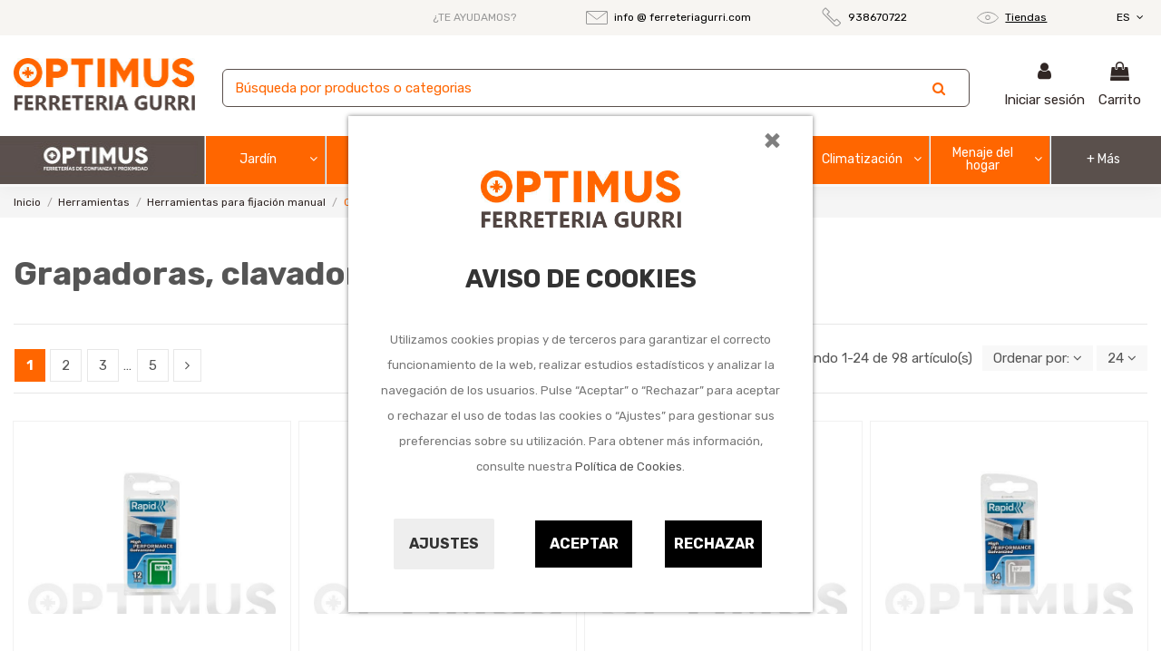

--- FILE ---
content_type: image/svg+xml
request_url: https://www.ferreteriagurri.com/img/phone-icon.svg
body_size: 927
content:
<svg width="23" height="23" viewBox="0 0 23 23" fill="none" xmlns="http://www.w3.org/2000/svg">
<mask id="path-1-inside-1" fill="white">
<path fill-rule="evenodd" clip-rule="evenodd" d="M2.55728 2.55854L2.55601 2.55727C1.14437 3.96892 1.14436 6.25764 2.55601 7.66929L14.8249 19.9381C16.2364 21.3496 18.5248 21.3498 19.9365 19.9385L19.9374 19.9395L21.7863 18.0906C22.1768 17.7 22.1768 17.0669 21.7863 16.6764L18.0885 12.9786C17.698 12.588 17.0648 12.588 16.6743 12.9786L14.8258 14.8271L7.66929 7.67056L9.51699 5.82285C9.90752 5.43233 9.90752 4.79917 9.517 4.40864L5.81919 0.710836C5.42867 0.320312 4.7955 0.320312 4.40498 0.710836L2.55728 2.55854Z"/>
</mask>
<path d="M2.55601 2.55727L3.26312 1.85017L2.55601 1.14306L1.8489 1.85017L2.55601 2.55727ZM2.55728 2.55854L1.85017 3.26564L2.55728 3.97275L3.26438 3.26564L2.55728 2.55854ZM19.9365 19.9385L20.6436 19.2314L19.9366 18.5244L19.2295 19.2313L19.9365 19.9385ZM19.9374 19.9395L19.2303 20.6466L19.9374 21.3537L20.6445 20.6466L19.9374 19.9395ZM21.7863 18.0906L22.4934 18.7977L21.7863 18.0906ZM21.7863 16.6764L22.4934 15.9693L22.4934 15.9693L21.7863 16.6764ZM18.0885 12.9786L17.3814 13.6857L18.0885 12.9786ZM16.6743 12.9786L15.9672 12.2714L16.6743 12.9786ZM14.8258 14.8271L14.1187 15.5342L14.8258 16.2413L15.5329 15.5342L14.8258 14.8271ZM7.66929 7.67056L6.96219 6.96345L6.25508 7.67056L6.96219 8.37766L7.66929 7.67056ZM9.51699 5.82285L10.2241 6.52996V6.52996L9.51699 5.82285ZM9.517 4.40864L10.2241 3.70153L9.517 4.40864ZM5.81919 0.710836L5.11208 1.41794L5.11208 1.41794L5.81919 0.710836ZM4.40498 0.710836L5.11208 1.41794L4.40498 0.710836ZM1.8489 3.26438L1.85017 3.26564L3.26438 1.85143L3.26312 1.85017L1.8489 3.26438ZM3.26311 6.96218C2.24199 5.94106 2.242 4.2855 3.26312 3.26438L1.8489 1.85017C0.0467355 3.65233 0.0467296 6.57422 1.8489 8.37639L3.26311 6.96218ZM15.532 19.231L3.26311 6.96218L1.8489 8.37639L14.1177 20.6452L15.532 19.231ZM19.2295 19.2313C18.2083 20.2521 16.553 20.252 15.532 19.231L14.1177 20.6452C15.9197 22.4472 18.8413 22.4474 20.6435 20.6457L19.2295 19.2313ZM19.2294 20.6456L19.2303 20.6466L20.6445 19.2324L20.6436 19.2314L19.2294 20.6456ZM20.6445 20.6466L22.4934 18.7977L21.0792 17.3835L19.2303 19.2324L20.6445 20.6466ZM22.4934 18.7977C23.2745 18.0166 23.2745 16.7503 22.4934 15.9693L21.0792 17.3835L22.4934 18.7977ZM22.4934 15.9693L18.7956 12.2714L17.3814 13.6857L21.0792 17.3835L22.4934 15.9693ZM18.7956 12.2714C18.0146 11.4904 16.7482 11.4904 15.9672 12.2714L17.3814 13.6857L17.3814 13.6857L18.7956 12.2714ZM15.9672 12.2714L14.1187 14.12L15.5329 15.5342L17.3814 13.6857L15.9672 12.2714ZM6.96219 8.37766L14.1187 15.5342L15.5329 14.12L8.3764 6.96345L6.96219 8.37766ZM8.3764 8.37766L10.2241 6.52996L8.80989 5.11575L6.96219 6.96345L8.3764 8.37766ZM10.2241 6.52996C11.0051 5.74891 11.0052 4.48258 10.2241 3.70153L8.80989 5.11575H8.80989L10.2241 6.52996ZM10.2241 3.70153L6.5263 0.00372988L5.11208 1.41794L8.80989 5.11575L10.2241 3.70153ZM6.5263 0.00372996C5.74525 -0.777318 4.47892 -0.77732 3.69787 0.00372904L5.11208 1.41794L5.11208 1.41794L6.5263 0.00372996ZM3.69787 0.00372904L1.85017 1.85143L3.26438 3.26564L5.11208 1.41794L3.69787 0.00372904Z" fill="#979797" mask="url(#path-1-inside-1)"/>
</svg>
